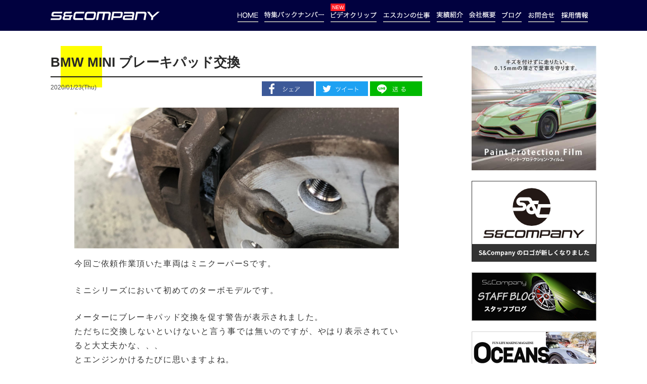

--- FILE ---
content_type: text/html; charset=UTF-8
request_url: https://www.s-company.jp/blog/5827.html
body_size: 36141
content:

<!DOCTYPE html>
<!--[if lt IE 7 ]> <html class="ie ie-lt10 ie-lt9 ie-lt8 ie-lt7 no-js" lang="ja"> <![endif]-->
<!--[if IE 8 ]>    <html class="ie ie8 ie-lt10 ie-lt9 no-js" lang="ja"> <![endif]-->
<!--[if IE 9 ]>    <html class="ie ie9 ie-lt10 no-js" lang="ja"> <![endif]-->
<!--[if gt IE 9]><!-->
<html class="no-js" lang="ja">

	<head>
		<meta charset="UTF-8">
		<meta name="format-detection" content="telephone=no">
		<title>BMW MINI ブレーキパッド交換 ｜ S&amp;Company｜エスアンドカンパニー</title>
		<meta name="description" content="今回ご依頼作業頂いた車両はミニクーパーSです。 ミニシリーズにおいて初めてのターボモデルです。メーターにブレーキパッド交換を促す警告が表示されました。ただちに交換しないといけないと言う事では無いのです…">

		<link href="https://www.s-company.jp/wp_2017/wp-content/themes/eskan_2017/assets/css/pc.css" rel="stylesheet" type="text/css" media="screen and (min-width: 980px),print">
		<link href="https://www.s-company.jp/wp_2017/wp-content/themes/eskan_2017/assets/css/pc.css" rel="stylesheet" type="text/css" media="screen and (min-width: 768px),print">
		<link href="https://www.s-company.jp/wp_2017/wp-content/themes/eskan_2017/assets/css/sp.css" rel="stylesheet" type="text/css" media="screen and (max-width: 767px)">

		<script src="https://code.jquery.com/jquery-3.2.1.min.js" type="text/javascript"></script>
		<script type="text/javascript" src="https://www.s-company.jp/wp_2017/wp-content/themes/eskan_2017/assets/js/jquery.min.js"></script>
		<script type="text/javascript" src="https://www.s-company.jp/wp_2017/wp-content/themes/eskan_2017/assets/js/scroll.js"></script>
		<!-- script type="text/javascript" src="https://www.s-company.jp/wp_2017/wp-content/themes/eskan_2017/assets/js/image-switch.js"></script -->
		<script type="text/javascript" src="https://www.s-company.jp/wp_2017/wp-content/themes/eskan_2017/assets/js/fixed.js"></script>
		<script type="text/javascript" src="https://www.s-company.jp/wp_2017/wp-content/themes/eskan_2017/assets/js/ofi.js"></script>

		<link rel="stylesheet" href="https://use.fontawesome.com/releases/v5.7.2/css/all.css" integrity="sha384-fnmOCqbTlWIlj8LyTjo7mOUStjsKC4pOpQbqyi7RrhN7udi9RwhKkMHpvLbHG9Sr" crossorigin="anonymous">

		<!-- Global site tag (gtag.js) - Google Analytics -->
		<!-- script async src="https://www.googletagmanager.com/gtag/js?id=UA-114585866-1"></script>
		<script>
		  window.dataLayer = window.dataLayer || [];
		  function gtag(){dataLayer.push(arguments);}
		  gtag('js', new Date());

		  gtag('config', 'UA-114585866-1');
		</script -->
		
		<!-- Google Tag Manager -->
		<script>(function(w,d,s,l,i){w[l]=w[l]||[];w[l].push({'gtm.start':
		new Date().getTime(),event:'gtm.js'});var f=d.getElementsByTagName(s)[0],
		j=d.createElement(s),dl=l!='dataLayer'?'&l='+l:'';j.async=true;j.src=
		'https://www.googletagmanager.com/gtm.js?id='+i+dl;f.parentNode.insertBefore(j,f);
		})(window,document,'script','dataLayer','GTM-NVSSL9J');</script>
		<!-- End Google Tag Manager -->

		<!-- プルダウンメニュー/PC -->
		<script>
		$(function(){
		    $('#menu li').hover(function(){
		        $("ul:not(:animated)", this).slideDown();
		    }, function(){
		        $("ul.child",this).slideUp();
		    });
		});
		</script>
		
		<!-- 執筆者一覧/SP -->
		<script type="text/javascript" src="https://www.s-company.jp/wp_2017/wp-content/themes/eskan_2017/assets/js/slick.js"></script>
		<script>
			$(function(){
				$('.sliderBox .foo').slick({
					autoplay: true,
					centerMode: true,
					variableWidth: true,
					responsive:[{
						breakpoint: 767,
						settings : {
							variableWidth: false,
							centerPadding: '32%'
						}
					}]
				});
			})
		</script>
		
		<!-- オンマウスで画像変更 -->
		<script type="text/javascript">
			$(function(){
				 $('a img').hover(function(){
					$(this).attr('src', $(this).attr('src').replace('_off', '_on'));
					  }, function(){
						 if (!$(this).hasClass('currentPage')) {
						 $(this).attr('src', $(this).attr('src').replace('_on', '_off'));
					}
			   });
			});
		</script>
		







		<link rel="shortcut icon" href="https://www.s-company.jp/wp_2017/wp-content/themes/eskan_2017/assets/favicon/favicon.ico" type="image/vnd.microsoft.icon">
		<link rel="icon" href="https://www.s-company.jp/wp_2017/wp-content/themes/eskan_2017/assets/favicon/favicon.ico" type="image/vnd.microsoft.icon">
		<link rel="apple-touch-icon" sizes="57x57" href="https://www.s-company.jp/wp_2017/wp-content/themes/eskan_2017/assets/favicon/apple-icon-57x57.png">
		<link rel="apple-touch-icon" sizes="60x60" href="https://www.s-company.jp/wp_2017/wp-content/themes/eskan_2017/assets/favicon/apple-icon-60x60.png">
		<link rel="apple-touch-icon" sizes="72x72" href="https://www.s-company.jp/wp_2017/wp-content/themes/eskan_2017/assets/favicon/apple-icon-72x72.png">
		<link rel="apple-touch-icon" sizes="76x76" href="https://www.s-company.jp/wp_2017/wp-content/themes/eskan_2017/assets/favicon/apple-icon-76x76.png">
		<link rel="apple-touch-icon" sizes="114x114" href="https://www.s-company.jp/wp_2017/wp-content/themes/eskan_2017/assets/favicon/apple-icon-114x114.png">
		<link rel="apple-touch-icon" sizes="120x120" href="https://www.s-company.jp/wp_2017/wp-content/themes/eskan_2017/assets/favicon/apple-icon-120x120.png">
		<link rel="apple-touch-icon" sizes="144x144" href="https://www.s-company.jp/wp_2017/wp-content/themes/eskan_2017/assets/favicon/apple-icon-144x144.png">
		<link rel="apple-touch-icon" sizes="152x152" href="https://www.s-company.jp/wp_2017/wp-content/themes/eskan_2017/assets/favicon/apple-icon-152x152.png">
		<link rel="apple-touch-icon" sizes="180x180" href="https://www.s-company.jp/wp_2017/wp-content/themes/eskan_2017/assets/favicon/apple-icon-180x180.png">
		<link rel="icon" type="image/png" sizes="192x192"  href="https://www.s-company.jp/wp_2017/wp-content/themes/eskan_2017/assets/favicon/android-icon-192x192.png">
		<link rel="icon" type="image/png" sizes="32x32" href="https://www.s-company.jp/wp_2017/wp-content/themes/eskan_2017/assets/favicon/favicon-32x32.png">
		<link rel="icon" type="image/png" sizes="96x96" href="https://www.s-company.jp/wp_2017/wp-content/themes/eskan_2017/assets/favicon/favicon-96x96.png">
		<link rel="icon" type="image/png" sizes="16x16" href="https://www.s-company.jp/wp_2017/wp-content/themes/eskan_2017/assets/favicon/favicon-16x16.png">
		<link rel="manifest" href="https://www.s-company.jp/wp_2017/wp-content/themes/eskan_2017/assets/favicon/manifest.json">
		<meta name="msapplication-TileColor" content="#ffffff">
		<meta name="msapplication-TileImage" content="https://www.s-company.jp/wp_2017/wp-content/themes/eskan_2017/assets/favicon/ms-icon-144x144.png">
		<meta name="theme-color" content="#ffffff">
		
		<meta property="og:type" content="website">
		<meta property="og:site_name" content="S&Company｜エスアンドカンパニー">
		<meta property="og:title" content="S&Company｜エスアンドカンパニー">
		<meta property="og:description" content="プロテクションフィルム・板金塗装 カーラッピング・カスタムのエスアンドカンパニーによる車好きのための情報発信サイト">
		<meta property="og:url" content="https://www.s-company.jp/">
		<meta property="og:locale" content="ja_JP" />
		<meta name="twitter:card" content="summary">

<meta name='robots' content='max-image-preview:large' />
<link rel='dns-prefetch' href='//s.w.org' />
<script id="wpp-js" src="https://www.s-company.jp/wp_2017/wp-content/plugins/wordpress-popular-posts/assets/js/wpp.min.js?ver=7.3.1" data-sampling="0" data-sampling-rate="100" data-api-url="https://www.s-company.jp/wp-json/wordpress-popular-posts" data-post-id="5827" data-token="17606f5f7f" data-lang="0" data-debug="0" type="text/javascript"></script>
		<script type="text/javascript">
			window._wpemojiSettings = {"baseUrl":"https:\/\/s.w.org\/images\/core\/emoji\/13.1.0\/72x72\/","ext":".png","svgUrl":"https:\/\/s.w.org\/images\/core\/emoji\/13.1.0\/svg\/","svgExt":".svg","source":{"concatemoji":"https:\/\/www.s-company.jp\/wp_2017\/wp-includes\/js\/wp-emoji-release.min.js?ver=5.8.12"}};
			!function(e,a,t){var n,r,o,i=a.createElement("canvas"),p=i.getContext&&i.getContext("2d");function s(e,t){var a=String.fromCharCode;p.clearRect(0,0,i.width,i.height),p.fillText(a.apply(this,e),0,0);e=i.toDataURL();return p.clearRect(0,0,i.width,i.height),p.fillText(a.apply(this,t),0,0),e===i.toDataURL()}function c(e){var t=a.createElement("script");t.src=e,t.defer=t.type="text/javascript",a.getElementsByTagName("head")[0].appendChild(t)}for(o=Array("flag","emoji"),t.supports={everything:!0,everythingExceptFlag:!0},r=0;r<o.length;r++)t.supports[o[r]]=function(e){if(!p||!p.fillText)return!1;switch(p.textBaseline="top",p.font="600 32px Arial",e){case"flag":return s([127987,65039,8205,9895,65039],[127987,65039,8203,9895,65039])?!1:!s([55356,56826,55356,56819],[55356,56826,8203,55356,56819])&&!s([55356,57332,56128,56423,56128,56418,56128,56421,56128,56430,56128,56423,56128,56447],[55356,57332,8203,56128,56423,8203,56128,56418,8203,56128,56421,8203,56128,56430,8203,56128,56423,8203,56128,56447]);case"emoji":return!s([10084,65039,8205,55357,56613],[10084,65039,8203,55357,56613])}return!1}(o[r]),t.supports.everything=t.supports.everything&&t.supports[o[r]],"flag"!==o[r]&&(t.supports.everythingExceptFlag=t.supports.everythingExceptFlag&&t.supports[o[r]]);t.supports.everythingExceptFlag=t.supports.everythingExceptFlag&&!t.supports.flag,t.DOMReady=!1,t.readyCallback=function(){t.DOMReady=!0},t.supports.everything||(n=function(){t.readyCallback()},a.addEventListener?(a.addEventListener("DOMContentLoaded",n,!1),e.addEventListener("load",n,!1)):(e.attachEvent("onload",n),a.attachEvent("onreadystatechange",function(){"complete"===a.readyState&&t.readyCallback()})),(n=t.source||{}).concatemoji?c(n.concatemoji):n.wpemoji&&n.twemoji&&(c(n.twemoji),c(n.wpemoji)))}(window,document,window._wpemojiSettings);
		</script>
		<style type="text/css">
img.wp-smiley,
img.emoji {
	display: inline !important;
	border: none !important;
	box-shadow: none !important;
	height: 1em !important;
	width: 1em !important;
	margin: 0 .07em !important;
	vertical-align: -0.1em !important;
	background: none !important;
	padding: 0 !important;
}
</style>
	<link rel='stylesheet' id='wp-block-library-css'  href='https://www.s-company.jp/wp_2017/wp-includes/css/dist/block-library/style.min.css?ver=5.8.12' type='text/css' media='all' />
<link rel='stylesheet' id='ppress-frontend-css'  href='https://www.s-company.jp/wp_2017/wp-content/plugins/wp-user-avatar/assets/css/frontend.min.css?ver=4.14.0' type='text/css' media='all' />
<link rel='stylesheet' id='ppress-flatpickr-css'  href='https://www.s-company.jp/wp_2017/wp-content/plugins/wp-user-avatar/assets/flatpickr/flatpickr.min.css?ver=4.14.0' type='text/css' media='all' />
<link rel='stylesheet' id='ppress-select2-css'  href='https://www.s-company.jp/wp_2017/wp-content/plugins/wp-user-avatar/assets/select2/select2.min.css?ver=5.8.12' type='text/css' media='all' />
<link rel='stylesheet' id='wordpress-popular-posts-css-css'  href='https://www.s-company.jp/wp_2017/wp-content/plugins/wordpress-popular-posts/assets/css/wpp.css?ver=7.3.1' type='text/css' media='all' />
<script type='text/javascript' src='https://www.s-company.jp/wp_2017/wp-includes/js/jquery/jquery.min.js?ver=3.6.0' id='jquery-core-js'></script>
<script type='text/javascript' src='https://www.s-company.jp/wp_2017/wp-includes/js/jquery/jquery-migrate.min.js?ver=3.3.2' id='jquery-migrate-js'></script>
<script type='text/javascript' src='https://www.s-company.jp/wp_2017/wp-content/plugins/wp-user-avatar/assets/flatpickr/flatpickr.min.js?ver=4.14.0' id='ppress-flatpickr-js'></script>
<script type='text/javascript' src='https://www.s-company.jp/wp_2017/wp-content/plugins/wp-user-avatar/assets/select2/select2.min.js?ver=4.14.0' id='ppress-select2-js'></script>
<link rel="https://api.w.org/" href="https://www.s-company.jp/wp-json/" /><link rel="alternate" type="application/json" href="https://www.s-company.jp/wp-json/wp/v2/posts/5827" /><link rel="canonical" href="https://www.s-company.jp/blog/5827.html" />
<link rel="alternate" type="application/json+oembed" href="https://www.s-company.jp/wp-json/oembed/1.0/embed?url=https%3A%2F%2Fwww.s-company.jp%2Fblog%2F5827.html" />
<link rel="alternate" type="text/xml+oembed" href="https://www.s-company.jp/wp-json/oembed/1.0/embed?url=https%3A%2F%2Fwww.s-company.jp%2Fblog%2F5827.html&#038;format=xml" />
            <style id="wpp-loading-animation-styles">@-webkit-keyframes bgslide{from{background-position-x:0}to{background-position-x:-200%}}@keyframes bgslide{from{background-position-x:0}to{background-position-x:-200%}}.wpp-widget-block-placeholder,.wpp-shortcode-placeholder{margin:0 auto;width:60px;height:3px;background:#dd3737;background:linear-gradient(90deg,#dd3737 0%,#571313 10%,#dd3737 100%);background-size:200% auto;border-radius:3px;-webkit-animation:bgslide 1s infinite linear;animation:bgslide 1s infinite linear}</style>
            
	</head>

	<body id="post">


	<!-- Google Tag Manager (noscript) -->
	<noscript><iframe src="https://www.googletagmanager.com/ns.html?id=GTM-NVSSL9J"
	height="0" width="0" style="display:none;visibility:hidden"></iframe></noscript>
	<!-- End Google Tag Manager (noscript) -->

	<div id="fb-root"></div>
	<script async defer crossorigin="anonymous" src="https://connect.facebook.net/ja_JP/sdk.js#xfbml=1&version=v20.0&appId=1382970341995111" nonce="8MUz31c1"></script>


	<nav id="gNavi">
		<div class="container">
			<p class="logo"><a href="https://www.s-company.jp/"><img src="https://www.s-company.jp/wp_2017/wp-content/themes/eskan_2017/assets/images/logo_SC_off.svg" alt="S&Company"></a></p>
			<div class="wrap">
			<ul id="menu">
				<li><a href="https://www.s-company.jp/"><img src="https://www.s-company.jp/wp_2017/wp-content/themes/eskan_2017/assets/images/gNavi_home.png" alt="ホーム"></a></li>
				<li><a href="https://www.s-company.jp/feature"><img src="https://www.s-company.jp/wp_2017/wp-content/themes/eskan_2017/assets/images/gNavi_backnumber.png" alt="特集バックナンバー"></a></li>
				<li><span>NEW</span><a href="https://www.s-company.jp/videoclip"><img src="https://www.s-company.jp/wp_2017/wp-content/themes/eskan_2017/assets/images/gNavi_movie.png" alt="ビデオクリップ"></a></li>
				<li class="menu"><img src="https://www.s-company.jp/wp_2017/wp-content/themes/eskan_2017/assets/images/gNavi_work.png" alt="エスカンの仕事">
					<ul class="child">
						<li><a href="https://www.s-company.jp/work_wrapping">カーラッピング・プロテクション</a></li>
						<li><a href="https://www.s-company.jp/work_coating">塗装・コーティング</a></li>
						<li><a href="https://www.s-company.jp/work_sheet-metal">鈑金</a></li>
						<li><a href="https://www.s-company.jp/work_maintenance">整備</a></li>
						<li><a href="https://www.s-company.jp/work_restore">レストア</a></li>
					</ul>
				</li>
				</li>
				<li><a href="/blog/case-study"><img src="https://www.s-company.jp/wp_2017/wp-content/themes/eskan_2017/assets/images/gNavi_case.png" alt="実績紹介"></a></li>
				<li><a href="https://www.s-company.jp/company"><img src="https://www.s-company.jp/wp_2017/wp-content/themes/eskan_2017/assets/images/gNavi_outline.png" alt="会社概要"></a></li>
				<li><a href="/blog"><img src="https://www.s-company.jp/wp_2017/wp-content/themes/eskan_2017/assets/images/gNavi_blog.png" alt="ブログ"></a></li>
				<li><a href="https://www.s-company.jp/contact"><img src="https://www.s-company.jp/wp_2017/wp-content/themes/eskan_2017/assets/images/gNavi_contact.png" alt="お問い合わせ"></a></li>
				<li><a href="https://www.s-company.jp/recruit"><img src="https://www.s-company.jp/wp_2017/wp-content/themes/eskan_2017/assets/images/gNavi_recruit.png" alt="採用情報"></a></li>
			</ul>
			</div>
		</div>
	</nav>
	
	<section id="spHeader">
		<div class="container">
			<div class="logo">
				<a href="https://www.s-company.jp/"><img src="https://www.s-company.jp/wp_2017/wp-content/themes/eskan_2017/assets/images/logo_SC.svg" alt="S&Company"></a>
			</div>
			<div class="contact">
				<a href="https://www.s-company.jp/contact"><img src="https://www.s-company.jp/wp_2017/wp-content/themes/eskan_2017/assets/images/sp_menu_contact.svg" alt="愛車のことでお困り？今すぐご相談ください！"></a>
			</div>
			<div class="menu">
				<span class="button menu-button-right"><img src="https://www.s-company.jp/wp_2017/wp-content/themes/eskan_2017/assets/images/sp_menu_yel.svg" alt="menu"></span>
			</div>
		</div>
	</section>
	
	<main>



	<section id="contents">
		<div class="container">
			<div class="mainContents">
				<div class="wrap"><!-- single.php -->


					<div class="ttlwrap">
						<h2>BMW MINI ブレーキパッド交換</h2>						<div class="note">
							<!-- p class="category">post / <a href="https://www.s-company.jp/category/blog" rel="category tag">ブログ</a>, <a href="https://www.s-company.jp/category/case-study" rel="category tag">実績</a></p -->
													<p class="data"><time datetime="2020/01/23(Thu)">2020/01/23(Thu)</time></p>
							
							<ul>
								<li>
									<a class="fb btn" href="http://www.facebook.com/share.php?u=http://www.s-company.jp/" onclick="window.open(this.href, 'FBwindow', 'width=650, height=450, menubar=no, toolbar=no, scrollbars=yes'); return false;"><img src="https://www.s-company.jp/wp_2017/wp-content/themes/eskan_2017/assets/images/common/btn_fb.svg" alt="Facebook"></a>
								</li>
								<li>
									<a class="twitter btn" href="http://twitter.com/share?url=https://www.s-company.jp/blog/5827.html&text=BMW MINI ブレーキパッド交換&via=エスアンドカンパニー&related=[]" target="_blank"><img src="https://www.s-company.jp/wp_2017/wp-content/themes/eskan_2017/assets/images/common/btn_twt.svg" alt="Tweeter"></a>
								</li>
								<li>
									<a class="line btn" href="http://line.me/R/msg/text/?BMW MINI ブレーキパッド交換https://www.s-company.jp/blog/5827.html" target="_blank"><img src="https://www.s-company.jp/wp_2017/wp-content/themes/eskan_2017/assets/images/common/btn_line.svg" alt="LINE"></a>
								</li>
							</ul>
						</div>
					</div>
					
					<article>
						<figure><img src="https://www.s-company.jp/wp_2017/wp-content/uploads/2020/01/S__13656071.jpg" class="objectfit wp-post-image" alt="" loading="lazy" /></figure>
						<p>今回ご依頼作業頂いた車両はミニクーパーSです。 </p>
<p>ミニシリーズにおいて初めてのターボモデルです。</p>
<p>メーターにブレーキパッド交換を促す警告が表示されました。<br />
ただちに交換しないといけないと言う事では無いのですが、やはり表示されていると大丈夫かな、、、<br />
とエンジンかけるたびに思いますよね。<br />
<img loading="lazy" width="1478" height="1108" src="https://www.s-company.jp/wp_2017/wp-content/uploads/2020/01/S__13656067.jpg" alt="" class="alignnone size-full wp-image-5829" /><br />
ご安心下さい。まだ残量には余力があるので表示から近日中に交換手配をして頂ければ問題ございません。</p>
<p>普段あまり見る機会が無い作業と各部品の紹介です。</p>
<p>まずは新しいブレーキパッドとの比較ですが半分以下にまで減っていましたね。<br />
<img loading="lazy" width="1478" height="1108" src="https://www.s-company.jp/wp_2017/wp-content/uploads/2020/01/S__13656071.jpg" alt="" class="alignnone size-full wp-image-5833" /><br />
<img loading="lazy" width="1478" height="1108" src="https://www.s-company.jp/wp_2017/wp-content/uploads/2020/01/S__13656070.jpg" alt="" class="alignnone size-full wp-image-5834" /><br />
ブレーキパッドセンサーも擦り減ってます。もちろんこちらも新品に交換します。<br />
<img loading="lazy" width="1108" height="1478" src="https://www.s-company.jp/wp_2017/wp-content/uploads/2020/01/S__13656069.jpg" alt="" class="alignnone size-full wp-image-5835" /><br />
<img loading="lazy" width="1478" height="1108" src="https://www.s-company.jp/wp_2017/wp-content/uploads/2020/01/S__13656072.jpg" alt="" class="alignnone size-full wp-image-5832" /><br />
これで完了ではありません。<br />
この車両は交換しただけではメーターの表示は消えないので車両診断機によるリセットが必要になります。<br />
近年の車輌は全てにおいては今回のようなブレーキパッド交換でも診断機が必要となります。</p>
<p>もちろん弊社にも診断機はございますので接続してコマンドを選択し交換後の実行を選択してリセット完了です。<br />
これで全ての作業が終了いたしました。<br />
<img loading="lazy" width="1478" height="1108" src="https://www.s-company.jp/wp_2017/wp-content/uploads/2020/01/S__13656073.jpg" alt="" class="alignnone size-full wp-image-5831" /><br />
<img loading="lazy" width="1478" height="1108" src="https://www.s-company.jp/wp_2017/wp-content/uploads/2020/01/S__13656074.jpg" alt="" class="alignnone size-full wp-image-5830" /></p>
<p>ブレーキ点検も日々の大切な項目です。<br />
走ることよりも止まることのほうが大事な乗り物ですから点検だけでもお気軽にご相談ください。</p>
<p>この度はご依頼ありがとうございました。</p>
<p>株式会社S&#038;COMPANY<br />
大阪府守口市南寺方東通3-15-17<br />
TEL 06-6992-0003<br />
埼玉:S&#038;COMPANY EAST<br />
埼玉県三郷市大広戸996-1<br />
TEL 048-950-0003</p>
					</article>
					
					<div class="sp_sns">
						<ul>
							<li>
								<a class="fb btn" href="http://www.facebook.com/share.php?u=http://www.s-company.jp/" onclick="window.open(this.href, 'FBwindow', 'width=650, height=450, menubar=no, toolbar=no, scrollbars=yes'); return false;"><img src="https://www.s-company.jp/wp_2017/wp-content/themes/eskan_2017/assets/images/common/btn_fb.svg" alt="Facebook"></a>
							</li>
							<li>
								<a class="twitter btn" href="http://twitter.com/share?url=https://www.s-company.jp/blog/5827.html&text=BMW MINI ブレーキパッド交換&via=エスアンドカンパニー&related=[]" target="_blank"><img src="https://www.s-company.jp/wp_2017/wp-content/themes/eskan_2017/assets/images/common/btn_twt.svg" alt="Tweeter"></a>
								<a href="#"></a>
							</li>
							<li>
								<a class="line btn" href="http://line.me/R/msg/text/?BMW MINI ブレーキパッド交換https://www.s-company.jp/blog/5827.html" target="_blank"><img src="https://www.s-company.jp/wp_2017/wp-content/themes/eskan_2017/assets/images/common/btn_line.svg" alt="LINE"></a>
							</li>
						</ul>
					</div>

		

					<p class="back"><a href="/blog"><img src="https://www.s-company.jp/wp_2017/wp-content/themes/eskan_2017/assets/images/btn_back_article.svg" alt="記事一覧へ戻る"></a></p>
					<!-- p class="back"><a href="https://www.s-company.jp/blog/5827.html"><img src="https://www.s-company.jp/wp_2017/wp-content/themes/eskan_2017/assets/images/btn_back_article.svg" alt="記事一覧へ戻る"></a></p -->

				</div>
			</div>

			<div class="sidebar">
				<div class="banner">
									<p><a href="https://www.s-company.jp/work_wrapping"><img src="https://www.s-company.jp/wp_2017/wp-content/themes/eskan_2017/assets/images/sidebar/bnr_ppf_pc.jpg" alt="ボディを守る透明フィルム PPF"></a></p>
									<p><a href="https://www.s-company.jp/new-logo"><img src="https://www.s-company.jp/wp_2017/wp-content/themes/eskan_2017/assets/images/sidebar/bnr_new-logo_pc.svg" alt="NEW LOGO"></a></p>
					<p><a href="/blog"><img src="https://www.s-company.jp/wp_2017/wp-content/themes/eskan_2017/assets/images/sidebar/bnr_blog_pc.jpg" alt="スタッフブログ"></a></p>
					<p><a href="https://oceans.tokyo.jp/series/list/chinkisya-zukan" target="_blank"><img src="https://www.s-company.jp/wp_2017/wp-content/themes/eskan_2017/assets/images/sidebar/bnr_oceans_pc.jpg" alt="OCEANS【連載】珍稀車図鑑"></a></p>
					<p><a href="https://www.gqjapan.jp/tag/mercedes-benz-g-class-34" target="_blank"><img src="https://www.s-company.jp/wp_2017/wp-content/themes/eskan_2017/assets/images/sidebar/bnr_gq-02_pc.jpg" alt="GQ"></a></p>
				</div>
				<div class="sns">
					<div class="ttl">
						<img src="https://www.s-company.jp/wp_2017/wp-content/themes/eskan_2017/assets/images/sidebar/sns_ttl_pc.svg" alt="Follw Us!">
					</div>
					<div class="wrap">
						<p class="strong">エスカンをフォローしよう！</p>
						<div class="icon">
							<p><a href="https://www.facebook.com/profile.php?id=61561232056400" target="_blank"><img src="https://www.s-company.jp/wp_2017/wp-content/themes/eskan_2017/assets/images/sidebar/sns_fb_pc.svg" alt="Facebook"></a></p>
							<p><a href="https://line.me/R/ti/p/VGGqpaF285" target="_blank"><img src="https://www.s-company.jp/wp_2017/wp-content/themes/eskan_2017/assets/images/sidebar/sns_line_pc.svg" alt="LINE"></a></p>
							<p><a href="https://www.instagram.com/s_company2000/" target="_blank"><img src="https://www.s-company.jp/wp_2017/wp-content/themes/eskan_2017/assets/images/sidebar/sns_ig_pc.svg" alt="Instagram"></a></p>
						</div>
						<p>クルマ好きの為の耳より情報や画像を<br />好き勝手に配信中！今すぐチェック！</p>
					</div>
				</div>
									<div id="execphp-3" class="sidebar_nav">
			<div class="execphpwidget"><div class="writer">
<h2><img src="https://www.s-company.jp/wp_2017/wp-content/themes/eskan_2017/assets/images/sidebar/writer_ttl.svg" alt="記事執筆者の紹介"></h2>
<div class="wrap">
<div class="pic">
			<a href="https://www.s-company.jp/?author=6"><img data-del="avatar" src='https://www.s-company.jp/wp_2017/wp-content/uploads/2017/12/Takada.png' class='avatar pp-user-avatar avatar-300 photo ' height='300' width='300'/></a>
		</div>
<div class="tex">
<p class="name">高田 興平</p>
<p class="att">(Takapro Inc.代表)</p>
<p><a href="https://www.s-company.jp/?author=6">記事一覧 ＞＞</a></p>
</p></div>
</p></div>
<div class="wrap">
<div class="pic">
			<a href="https://www.s-company.jp/?author=8"><img data-del="avatar" src='https://www.s-company.jp/wp_2017/wp-content/uploads/2018/01/shikata-1.png' class='avatar pp-user-avatar avatar-300 photo ' height='300' width='300'/></a>
		</div>
<div class="tex">
<p class="name">鹿田 能規</p>
<p class="att">(S&Company代表)</p>
<p><a href="https://www.s-company.jp/?author=8">記事一覧 ＞＞</a></p>
</p></div>
</p></div>
<div class="wrap">
<div class="pic">
			<a href="https://www.s-company.jp/?author=11"><img data-del="avatar" src='https://www.s-company.jp/wp_2017/wp-content/uploads/2018/02/hori.png' class='avatar pp-user-avatar avatar-300 photo ' height='300' width='300'/></a>
		</div>
<div class="tex">
<p class="name">堀 このみ</p>
<p class="att">(S&Companyスタッフ)</p>
<p><a href="https://www.s-company.jp/?author=11">記事一覧 ＞＞</a></p>
</p></div>
</p></div>
</div>
</div>
		</div>
				
				<div class="banner">
					<p><a href="https://www.s-company.jp/assessment"><img src="https://www.s-company.jp/wp_2017/wp-content/themes/eskan_2017/assets/images/sidebar/bnr_ast_pc.jpg" alt="買取査定"></a></p>
					<!-- p><a href="#"><img src="https://www.s-company.jp/wp_2017/wp-content/themes/eskan_2017/assets/images/sidebar/bnr_overfinch_pc.jpg" alt="overfinch evoque"></a></p -->
					<!-- p><a href="#"><img src="https://www.s-company.jp/wp_2017/wp-content/themes/eskan_2017/assets/images/sidebar/bnr_onlineShop_pc.jpg" alt="オンラインショップ"></a></p -->
				</div>

			</div>
		</div>
		</div>
	</section>


		<section id="shopInfo">
			<div class="container">
				<p class="tex"><img src="https://www.s-company.jp/wp_2017/wp-content/themes/eskan_2017/assets/images/info_tex_pc.svg" class="js-image-switch" alt="カーラッピング修理鈑金塗装等お車のことはお気軽にご相談ください！"></p>
				<div class="wrap">
					<div class="osaka">
						<img src="https://www.s-company.jp/wp_2017/wp-content/themes/eskan_2017/assets/images/info_osaka.svg" alt="大阪本店">
					</div>
					<div class="saitama">
						<img src="https://www.s-company.jp/wp_2017/wp-content/themes/eskan_2017/assets/images/info_saitama.svg" alt="埼玉三郷店">
					</div>
				</div>
				<div class="spBnr">
					<p><a href="https://www.s-company.jp/work_wrapping"><img src="https://www.s-company.jp/wp_2017/wp-content/themes/eskan_2017/assets/images/shopInfo_spBnr_ppf.jpg" alt="PPF"></a></p>
					<p><a href="https://www.s-company.jp/assessment"><img src="https://www.s-company.jp/wp_2017/wp-content/themes/eskan_2017/assets/images/shopInfo_spBnr_ast.jpg" alt="買い取り査定"></a></p>
					<p><a href="/blog"><img src="https://www.s-company.jp/wp_2017/wp-content/themes/eskan_2017/assets/images/shopInfo_spBnr_blog.jpg" alt="スタッフブログ"></a></p>
					<p><a href="https://www.s-company.jp/new-logo"><img src="https://www.s-company.jp/wp_2017/wp-content/themes/eskan_2017/assets/images/sidebar/bnr_new-logo_sp.svg" alt="NEW LOGO"></a></p>
				</div>
			</div>
		</section>

		<footer>
			<div class="container">
				<table class="menu">
					<thead>
						<tr>
							<th class="logo" colspan="2"><img src="https://www.s-company.jp/wp_2017/wp-content/themes/eskan_2017/assets/images/logo_SC.svg" alt="S&Company"></th>
							<th class="menu">ホーム</th>
							<th class="menu">サービス内容</th>
							<th class="menu">運営本情報</th>
						</tr>
					</thead>
					<tbody>
						<tr>
							<td>
								<p class="pc"><img src="https://www.s-company.jp/wp_2017/wp-content/themes/eskan_2017/assets/images/footer_img_shop_pc.jpg" alt="株式会社エスアンドカンパニー"></p>
								<p class="name">株式会社エスアンドカンパニー</p>
								<p>〒570-0043<br />大阪府守口市南寺方東通3-15-17</p>
								<p>TEL： 06-6992-0003</p>
								<p>FAX： 06-6992-0005</p>
							</td>
							<td>
								<p class="pc"><img src="https://www.s-company.jp/wp_2017/wp-content/themes/eskan_2017/assets/images/footer_img_shop_saitama_pc.jpg" alt="株式会社エスアンドカンパニー埼玉店"></p>
								<p class="name">株式会社エスアンドカンパニー 埼玉店</p>
								<p>〒341-0022<br />埼玉県三郷市大広戸996-1</p>
								<p>TEL： 048-950-0003</p>
								<p>FAX： 048-950-0005</p>
							</td>
							<td>
								<ul>
									<li><a href="https://www.s-company.jp/">HOME</a></li>
									<li><a href="https://www.s-company.jp/feature">特集バックナンバー</a></li>
									<li><a href="https://www.s-company.jp/videoclip">ビデオクリップ</a></li>
									<li><a href="/blog/case-study">実績紹介</a></li>
									<li><a href="/blog">ブログ</a></li>
								</ul>
							</td>
							<td>
								<ul>
									<li><a href="https://www.s-company.jp/work_wrapping">カーラッピング・プロテクション</a></li>
									<li><a href="https://www.s-company.jp/work_coating">塗装・コーティング</a></li>
									<li><a href="https://www.s-company.jp/work_sheet-metal">板金</a></li>
									<li><a href="https://www.s-company.jp/work_maintenance">整備</a></li>
									<li><a href="https://www.s-company.jp/work_restore">レストア</a></li>
									<li><a href="https://www.s-company.jp/assessment">買取査定</a></li>
								</ul>
							</td>
							<td>
								<ul>
									<li><a href="https://www.s-company.jp/company">会社概要/アクセス</a></li>
									<li><a href="https://www.s-company.jp/contact">お問合せ</a></li>
									<li><a href="https://www.s-company.jp/recruit">採用情報</a></li>
									<li><a href="https://www.s-company.jp/policy">プライバシーポリシー</a></li>
								</ul>
							</td>
						</tr>
					</tbody>
				</table>
				<div class="spSns">
					<p><a href="https://www.facebook.com/profile.php?id=61561232056400" target="_blank"><img src="https://www.s-company.jp/wp_2017/wp-content/themes/eskan_2017/assets/images/sns_icon_fb.svg" alt="Facebook"></a></p>
					<p><a href="https://line.me/R/ti/p/VGGqpaF285" target="_blank"><img src="https://www.s-company.jp/wp_2017/wp-content/themes/eskan_2017/assets/images/sns_icon_line.svg" alt="LINE"></a></p>
					<p><a href="https://www.instagram.com/s_company2000/" target="_blank"><img src="https://www.s-company.jp/wp_2017/wp-content/themes/eskan_2017/assets/images/sns_icon_ig.svg" alt="Instagram"></a></p>
				</div>
		<section id="copyright">
			<div class="container">
				<p>Copyright &copy; S&COMPANY Ltd All Rights Reserved.</p>
				<p class="totop"><a href="#"><img src="https://www.s-company.jp/wp_2017/wp-content/themes/eskan_2017/assets/images/totop_pc.svg" class="js-image-switch" alt="トップへ"></a></p>
			</div>
		</section>
		
		</main>
		
		<div id="footer-btn">
			<ul>
				<li><a href="tel:0669920003"><img src="https://www.s-company.jp/wp_2017/wp-content/themes/eskan_2017/assets/images/footer-btn_tel.svg" alt="電話で相談"></a></li>
				<li><a href="https://www.s-company.jp/contact"><img src="https://www.s-company.jp/wp_2017/wp-content/themes/eskan_2017/assets/images/footer-btn_mail.svg" alt="メールで相談"></a></li>
				<li><a href="/blog"><img src="https://www.s-company.jp/wp_2017/wp-content/themes/eskan_2017/assets/images/footer-btn_blog.svg" alt="ブログ"></a></li>
			</ul>
		</div>
		
		<div class="slidemenu slidemenu-right">
			<div class="slidemenu-header">
				<div>メニュー</div>
			</div>
			<div class="slidemenu-body">
				<ul class="slidemenu-content accordion">
					<li><a href="https://www.s-company.jp/">ホーム</a></li>
					<li><a href="https://www.s-company.jp/feature">特集バックナンバー</a></li>
					<li><a href="https://www.s-company.jp/videoclip">ビデオクリップ</a></li>
					<li>エスカンの仕事
						<ul>
							<li><a href="https://www.s-company.jp/work_wrapping">カーラッピング・プロテクション</a></li>
							<li><a href="https://www.s-company.jp/work_coating">塗装・コーティング</a></li>
							<li><a href="https://www.s-company.jp/work_sheet-metal">板金</a></li>
							<li><a href="https://www.s-company.jp/work_maintenance">整備</a></li>
							<li><a href="https://www.s-company.jp/work_restore">レストア</a></li>
						</ul>
					</li>
					<li><a href="/blog/case-study">実績紹介</a></li>
					<li><a href="/blog">ブログ</a></li>
					<li><a href="https://www.s-company.jp/company">会社概要</a></li>
					<li><a href="https://www.s-company.jp/contact">お問い合わせ</a></li>
					<li><a href="https://www.s-company.jp/recruit">採用情報</a></li>
					<li><a href="https://www.s-company.jp/assessment">買取査定</a></li>
				</ul>
			</div>
		</div>
		<script src="https://www.s-company.jp/wp_2017/wp-content/themes/eskan_2017/assets/js/sp-slidemenu.js" type="text/javascript"></script>
		<script>
			var menu = SpSlidemenu('main', '.slidemenu-right', '.menu-button-right', {direction: 'right'});
		</script>

	<script>
	  objectFitImages('img.objectfit');
	</script>
	
<script type='text/javascript' id='ppress-frontend-script-js-extra'>
/* <![CDATA[ */
var pp_ajax_form = {"ajaxurl":"https:\/\/www.s-company.jp\/wp_2017\/wp-admin\/admin-ajax.php","confirm_delete":"Are you sure?","deleting_text":"Deleting...","deleting_error":"An error occurred. Please try again.","nonce":"887b2fcb92","disable_ajax_form":"false","is_checkout":"0","is_checkout_tax_enabled":"0"};
/* ]]> */
</script>
<script type='text/javascript' src='https://www.s-company.jp/wp_2017/wp-content/plugins/wp-user-avatar/assets/js/frontend.min.js?ver=4.14.0' id='ppress-frontend-script-js'></script>
<script type='text/javascript' src='https://www.s-company.jp/wp_2017/wp-includes/js/wp-embed.min.js?ver=5.8.12' id='wp-embed-js'></script>

	</body>
</html>


--- FILE ---
content_type: text/css
request_url: https://www.s-company.jp/wp_2017/wp-content/themes/eskan_2017/assets/css/general.css
body_size: 866
content:
@charset "UTF-8";



html {
	overflow-y: scroll;
	font-family: Roboto, Arial, "ヒラギノ角ゴ Pro", "Hiragino Kaku Gothic Pro", Osaka, メイリオ, Meiryo, "ＭＳ Ｐゴシック", "MS PGothic", sans-serif;
}

body {
	color: #282828;
	line-height: 1.5;
	font-family: Roboto, Arial, "ヒラギノ角ゴ Pro", "Hiragino Kaku Gothic Pro", Osaka, メイリオ, Meiryo, "ＭＳ Ｐゴシック", "MS PGothic", sans-serif;
	background: #ffffff;
}

img { -ms-interpolation-mode: bicubic; }

a:link,
a:visited {
	color: #000000;
	text-decoration: none;
	zoom: 1;
}

a:hover,
a:active {
	color: #0071b0;
	text-decoration: underline;
}

a:hover img {
	opacity: 0.7;
	filter: alpha(opacity=70);
	-ms-filter: "alpha( opacity=70 )";
}


section img {
	width: 100% !important;
	height: auto;
}

img[src$=".svg"] {
    width: 100%;
}

.objectfit {
	object-fit: cover;
	object-position: bottom;
	font-family: 'object-fit: cover; object-position: bottom;'
}

--- FILE ---
content_type: image/svg+xml
request_url: https://www.s-company.jp/wp_2017/wp-content/themes/eskan_2017/assets/images/footer-btn_tel.svg
body_size: 3107
content:
<?xml version="1.0" encoding="UTF-8"?>
<svg id="_レイヤー_1" data-name="レイヤー 1" xmlns="http://www.w3.org/2000/svg" width="255" height="110" version="1.1" viewBox="0 0 255 110">
  <defs>
    <style>
      .cls-1 {
        fill: #000;
      }

      .cls-1, .cls-2 {
        stroke-width: 0px;
      }

      .cls-2 {
        fill: #333;
      }
    </style>
  </defs>
  <path class="cls-2" d="M149,54.9c-1.9-1.8-8.1-5.6-9.6-6.1-1.6-.5-3.6.9-4.3,2.7-.7,1.9-1.7,1.6-1.7,1.6,0,0-3.7-1.7-10.1-9.3-6.4-7.6-7.4-11.5-7.4-11.5,0,0,0-1,1.8-1.4,1.9-.4,3.6-2.2,3.4-3.8-.2-1.6-2.9-8.3-4.3-10.5-1.5-2.2-4.8-1.4-5.5-1-.8.4-8.6,4.5-7.1,13.4,1.5,8.9,5.7,16.3,10.5,22,4.8,5.7,11.4,11.1,19.9,14.1,8.5,3,13.9-4.1,14.4-4.7.6-.7,1.9-3.8,0-5.6Z"/>
  <g>
    <path class="cls-1" d="M86.7,79.7h-6.3v2.8h-1.3v-3.9h7.6v-1.2h-6.5v-1.2h14.5v1.2h-6.6v1.2h7.8v3.9h-1.4v-2.8h-6.4v4.6h-1.4v-4.6ZM94,92.3c1.1,0,1.3-.4,1.4-2.4.3.2.9.4,1.3.5-.2,2.4-.7,3-2.6,3h-4.6c-2.2,0-2.9-.4-2.9-2v-.6h-4.4v1h-1.4v-6.9h13.5v5.9h-6.2v.6c0,.7.2.8,1.5.8h4.4ZM81.1,82.8h4.6v.9h-4.6v-.9ZM85.7,81.7h-4.2v-.9h4.2v.9ZM82.2,86v1.4h4.4v-1.4h-4.4ZM86.7,89.7v-1.4h-4.4v1.4h4.4ZM92.8,86h-4.8v1.4h4.8v-1.4ZM92.8,89.7v-1.4h-4.8v1.4h4.8ZM93.5,80.8v.9h-4.3v-.9h4.3ZM89.2,82.8h4.8v.9h-4.8v-.9Z"/>
    <path class="cls-1" d="M98.3,78.7h7.4v1.2h-7.4v-1.2ZM105.1,92.7h-4.6v.9h-1.3v-6.7h5.9v5.8ZM105.1,82.7h-5.8v-1.2h5.8v1.2ZM99.3,84.2h5.8v1.2h-5.8v-1.2ZM105,77.3h-5.6v-1.2h5.6v1.2ZM100.5,88.1v3.3h3.3v-3.3h-3.3ZM112,82.6v3.3h3.8v7.6h-1.5v-.9h-5.9v1h-1.4v-7.7h3.5v-3.3h-4.7v-1.4h4.7v-3.2c-1.3.2-2.6.3-3.8.4,0-.4-.3-.9-.4-1.2,3-.3,6.6-.8,8.6-1.4l1.1,1.2c-1.1.3-2.5.6-4,.9v3.4h4.7v1.4h-4.7ZM114.3,87.3h-5.9v4h5.9v-4Z"/>
    <path class="cls-1" d="M120.9,78.8c1.3-.1,5-.5,8.7-.8,2.2-.2,4-.3,5.3-.3v1.6c-1.1,0-2.9,0-3.9.3-2.8.9-4.5,3.9-4.5,6.3,0,3.9,3.6,5.1,6.8,5.2l-.6,1.7c-3.7-.2-7.8-2.1-7.8-6.5s1.9-5.6,3.7-6.7c-1.7.2-7.1.7-9.3,1.2l-.2-1.8c.8,0,1.4,0,1.8,0ZM133.8,84.5l-1,.5c-.5-1-1-2-1.6-2.8l1-.4c.5.7,1.2,1.9,1.6,2.8ZM136.1,83.6l-1,.5c-.5-1-1.1-1.9-1.7-2.8l1-.5c.5.7,1.3,1.9,1.7,2.8Z"/>
    <path class="cls-1" d="M143.3,82.8c.7.7,2.5,2.8,2.9,3.4l-.9,1.2c-.4-.7-1.3-1.9-2-2.9v9.1h-1.4v-9.6c-.8,2.3-1.8,4.5-2.9,5.9-.2-.4-.5-1-.8-1.4,1.4-1.7,2.8-4.8,3.5-7.5h-3.1v-1.4h3.2v-4.3h1.4v4.3h2.8v1.4h-2.8v1.8ZM155.9,76.5v16.9h-1.5v-1.1h-6.1v1.2h-1.4v-16.9h8.9ZM148.4,77.9v3.3h6.1v-3.3h-6.1ZM148.4,86.1h6.1v-3.4h-6.1v3.4ZM154.5,90.9v-3.5h-6.1v3.5h6.1Z"/>
    <path class="cls-1" d="M165.7,79.9h-7.4v-1.2h7.4v1.2ZM165.1,92.5h-4.5v.9h-1.3v-6.7h5.8v5.8ZM165.1,82.6h-5.8v-1.2h5.8v1.2ZM159.3,84h5.8v1.2h-5.8v-1.2ZM165,77.3h-5.7v-1.2h5.7v1.2ZM160.5,87.9v3.4h3.3v-3.4h-3.3ZM172,86.5c0,1.1.7,4.4,4.8,5.9-.3.3-.7.9-.9,1.3-3-1.2-4.4-3.8-4.7-5-.3,1.2-1.7,3.7-5.2,5-.2-.3-.6-.9-.9-1.2,4.6-1.6,5.3-4.8,5.3-6v-2.9h1.5v2.9ZM165.6,88.7c1-.7,1.6-2.1,1.9-3.5l1.3.3c-.3,1.5-.9,3-2,3.9l-1.2-.7ZM175.6,84.2c-1-.9-2.9-2.2-4.6-3.3-.8,1.6-2.1,2.7-4.4,3.5-.2-.4-.5-.9-.8-1.2,4.1-1.3,4.7-3.6,4.9-7.9h1.4c0,1.7-.2,3.1-.6,4.3,1.8,1.1,3.9,2.5,5.1,3.4l-1,1.1ZM168.9,77c-.2,1.3-.7,2.8-1.7,3.6l-1.1-.6c.8-.7,1.4-2,1.6-3.3l1.2.2ZM176.2,77.1c-.6,1.1-1.4,2.4-2,3.2l-1.1-.5c.6-.9,1.3-2.2,1.7-3.2l1.4.5ZM173.1,88.6c.6-.9,1.4-2.4,1.9-3.5l1.4.5c-.7,1.2-1.5,2.6-2.2,3.5l-1.1-.5Z"/>
  </g>
</svg>

--- FILE ---
content_type: image/svg+xml
request_url: https://www.s-company.jp/wp_2017/wp-content/themes/eskan_2017/assets/images/sidebar/sns_ig_pc.svg
body_size: 2849
content:
<?xml version="1.0" encoding="utf-8"?>
<!-- Generator: Adobe Illustrator 22.0.1, SVG Export Plug-In . SVG Version: 6.00 Build 0)  -->
<svg version="1.1" id="レイヤー_1" xmlns="http://www.w3.org/2000/svg" xmlns:xlink="http://www.w3.org/1999/xlink" x="0px"
	 y="0px" viewBox="0 0 50 50" style="enable-background:new 0 0 50 50;" xml:space="preserve">
<style type="text/css">
	.st0{fill:url(#SVGID_1_);}
	.st1{fill:url(#SVGID_2_);}
	.st2{fill:url(#SVGID_3_);}
</style>
<g>
	
		<linearGradient id="SVGID_1_" gradientUnits="userSpaceOnUse" x1="21.8351" y1="23.8351" x2="28.1805" y2="30.1804" gradientTransform="matrix(1 0 0 -1 0 52)">
		<stop  offset="0" style="stop-color:#E7831E"/>
		<stop  offset="0.2687" style="stop-color:#F31E59"/>
		<stop  offset="1" style="stop-color:#662D81"/>
	</linearGradient>
	<circle class="st0" cx="25" cy="25" r="4.5"/>
	
		<linearGradient id="SVGID_2_" gradientUnits="userSpaceOnUse" x1="15.5467" y1="17.4968" x2="34.519" y2="36.469" gradientTransform="matrix(1 0 0 -1 0 52)">
		<stop  offset="0" style="stop-color:#E7831E"/>
		<stop  offset="0.2687" style="stop-color:#F31E59"/>
		<stop  offset="1" style="stop-color:#662D81"/>
	</linearGradient>
	<path class="st1" d="M35.5,17.1c-0.2-0.6-0.5-1.1-1-1.5c-0.5-0.5-0.9-0.8-1.5-1c-0.5-0.2-1.2-0.4-2.5-0.5C29.1,14,28.7,14,25.1,14
		s-4,0-5.4,0.1c-1.3,0.1-2,0.3-2.5,0.5c-0.6,0.2-1.1,0.5-1.5,1c-0.5,0.5-0.8,0.9-1,1.5c-0.4,0.4-0.6,1.2-0.6,2.5
		C14,21,14,21.4,14,25s0,4,0.1,5.4c0.1,1.3,0.3,2,0.5,2.5c0.2,0.6,0.5,1.1,1,1.5c0.5,0.5,0.9,0.8,1.5,1c0.5,0.2,1.2,0.4,2.5,0.5
		C21,36,21.4,36,25,36s4,0,5.4-0.1c1.3-0.1,2-0.3,2.5-0.5c0.6-0.2,1.1-0.5,1.5-1c0.5-0.5,0.8-0.9,1-1.5c0.2-0.5,0.4-1.2,0.5-2.5
		C36,29,36,28.6,36,25s0-4-0.1-5.4C35.9,18.3,35.7,17.5,35.5,17.1z M25,31.9c-3.8,0-6.9-3.1-6.9-6.9s3.1-6.9,6.9-6.9
		s6.9,3.1,6.9,6.9S28.8,31.9,25,31.9z M32.2,19.4c-0.9,0-1.6-0.7-1.6-1.6s0.7-1.6,1.6-1.6c0.9,0,1.6,0.7,1.6,1.6
		S33.1,19.4,32.2,19.4z"/>
	
		<linearGradient id="SVGID_3_" gradientUnits="userSpaceOnUse" x1="7.325" y1="9.325" x2="42.675" y2="44.675" gradientTransform="matrix(1 0 0 -1 0 52)">
		<stop  offset="0" style="stop-color:#E7831E"/>
		<stop  offset="0.2687" style="stop-color:#F31E59"/>
		<stop  offset="1" style="stop-color:#662D81"/>
	</linearGradient>
	<path class="st2" d="M25,0C11.2,0,0,11.2,0,25s11.2,25,25,25s25-11.2,25-25S38.8,0,25,0z M38.4,30.6c-0.1,1.4-0.3,2.4-0.6,3.3
		c-0.3,0.9-0.8,1.6-1.6,2.4c-0.7,0.7-1.5,1.2-2.4,1.6c-0.9,0.3-1.8,0.6-3.3,0.6c-1.4,0.1-1.9,0.1-5.5,0.1s-4.1,0-5.5-0.1
		s-2.4-0.3-3.3-0.6s-1.6-0.8-2.4-1.6c-0.7-0.7-1.2-1.5-1.6-2.4c-0.3-0.9-0.6-1.8-0.6-3.3c-0.1-1.4-0.1-1.9-0.1-5.5
		c0-3.7,0-4.1,0.1-5.5s0.3-2.4,0.6-3.3s0.8-1.6,1.6-2.4c0.7-0.7,1.5-1.2,2.4-1.6c0.9-0.3,1.8-0.6,3.3-0.6c1.4-0.1,1.9-0.1,5.5-0.1
		s4.1,0,5.5,0.1s2.4,0.3,3.3,0.6s1.6,0.8,2.4,1.6c0.7,0.7,1.2,1.5,1.6,2.4c0.3,0.9,0.6,1.8,0.6,3.3c0.1,1.4,0.1,1.9,0.1,5.5
		S38.5,29.1,38.4,30.6z"/>
</g>
</svg>


--- FILE ---
content_type: image/svg+xml
request_url: https://www.s-company.jp/wp_2017/wp-content/themes/eskan_2017/assets/images/btn_back_article.svg
body_size: 6847
content:
<?xml version="1.0" encoding="utf-8"?>
<!-- Generator: Adobe Illustrator 22.0.1, SVG Export Plug-In . SVG Version: 6.00 Build 0)  -->
<svg version="1.1" id="レイヤー_1" xmlns="http://www.w3.org/2000/svg" xmlns:xlink="http://www.w3.org/1999/xlink" x="0px"
	 y="0px" viewBox="0 0 294 60" style="enable-background:new 0 0 294 60;" xml:space="preserve">
<style type="text/css">
	.st0{fill:#1A1A1A;}
	.st1{fill:#FFFFFF;}
</style>
<g>
	<rect class="st0" width="294" height="60"/>
	<g>
		<path class="st1" d="M86.8,33L86,34.4L76.7,29l9.3-5.4l0.9,1.4l-7.1,4L86.8,33z"/>
		<path class="st1" d="M103.8,24.8c0.3,0.1,0.6,0.1,1.1,0.1h3.5c0.6,0,0.8,0,1.1-0.1v1.4c-0.3,0-0.5-0.1-1.1-0.1h-3.5
			c-0.5,0-0.8,0-1.1,0.1V24.8z M104.2,22.9c0.4,0.1,0.6,0.1,1.2,0.1h2.4c0.6,0,0.8,0,1.2-0.1v1.4c-0.4,0-0.6-0.1-1.2-0.1h-2.4
			c-0.5,0-0.8,0-1.2,0.1V22.9z M104.3,35.5c0.1-0.4,0.1-0.9,0.1-1.4V32c0-0.4,0-0.8-0.1-1.1c0.4,0,0.6,0,1.1,0h2.7
			c0.5,0,0.7,0,0.9,0c0,0.3,0,0.5,0,1v2.4c0,0.3,0,0.8,0.1,1h-1.4v-0.6h-1.9v0.8H104.3z M104.3,27c0.3,0,0.5,0,0.9,0h2.9
			c0.5,0,0.6,0,0.9,0v1.3c-0.3,0-0.5,0-0.9,0h-2.9c-0.4,0-0.6,0-0.9,0V27z M104.3,28.9c0.3,0,0.5,0,0.9,0h2.9c0.5,0,0.6,0,0.9,0v1.3
			c-0.3,0-0.5,0-0.9,0h-2.9c-0.4,0-0.6,0-0.9,0V28.9z M105.7,33.5h1.9v-1.3h-1.9V33.5z M111.4,33.2c0,0.3,0.1,0.4,0.3,0.4
			c0.3,0.1,0.7,0.1,1.2,0.1c1.1,0,1.5-0.1,1.8-0.3c0.2-0.2,0.3-0.8,0.3-2.3c0.5,0.3,1.1,0.4,1.5,0.5c-0.1,1.6-0.3,2.3-0.6,2.8
			c-0.4,0.5-1.1,0.6-3,0.6c-2.6,0-3.1-0.2-3.1-1.4v-4.9c0-0.7,0-0.9-0.1-1.4c0.4,0,0.8,0.1,1.4,0.1h3.2v-3h-3.2c-0.6,0-1,0-1.5,0.1
			V23c0.4,0.1,0.9,0.1,1.5,0.1h3.4c0.6,0,1,0,1.4-0.1c0,0.5-0.1,0.7-0.1,1.4v3.1c0,0.6,0,1,0.1,1.4c-0.4,0-0.8-0.1-1.4-0.1h-3.1
			V33.2z"/>
		<path class="st1" d="M123.2,29.5h-3.3c-0.5,0-0.9,0-1.3,0.1v-1.2c0.3,0,0.7,0.1,1.3,0.1h3.3v-0.5h-3c-0.5,0-0.9,0-1.2,0
			c0-0.3,0-0.6,0-0.9v-0.9c0-0.4,0-0.6,0-1c0.4,0,0.7,0,1.2,0h3v-0.5h-3.8c-0.7,0-1.1,0-1.6,0.1v-1.4c0.4,0.1,0.9,0.1,1.7,0.1h3.8
			c0-0.5,0-0.6-0.1-1h1.7c-0.1,0.3-0.1,0.4-0.1,1h3.9c0.8,0,1.3,0,1.7-0.1v1.4c-0.5-0.1-1-0.1-1.6-0.1h-4v0.5h3.2c0.5,0,0.8,0,1.2,0
			c0,0.3,0,0.5,0,1V27c0,0.4,0,0.6,0,0.9c-0.3,0-0.7,0-1.1,0h-3.2v0.5h3.1c0.8,0,1.1,0,1.5,0c0,0.4,0,0.5,0,1.3v0.5
			c0.6,0,0.9,0,1.2-0.1v1.3c-0.3,0-0.6-0.1-1.2-0.1v0.8c0,0.7,0,1.1,0.1,1.5h-1.6v-0.5h-3.1v0.8c0,1.3-0.4,1.5-2.1,1.5
			c-0.3,0-0.9,0-1.3-0.1c-0.1-0.6-0.2-0.8-0.4-1.4c0.8,0.1,1.3,0.1,1.8,0.1c0.4,0,0.5-0.1,0.5-0.3v-0.7H120c-0.6,0-1,0-1.4,0.1v-1.3
			c0.4,0,0.6,0.1,1.3,0.1h3.3v-0.6h-4c-0.8,0-1.2,0-1.5,0.1v-1.3c0.4,0.1,0.7,0.1,1.5,0.1h4V29.5z M120.6,26.2v0.6h2.6v-0.6H120.6z
			 M124.8,26.8h2.8v-0.6h-2.8V26.8z M127.9,30.2v-0.6h-3.1v0.6H127.9z M124.8,31.9h3.1v-0.6h-3.1V31.9z"/>
		<path class="st1" d="M144.4,29.6c-0.6-0.1-1.3-0.1-2.1-0.1H134c-0.8,0-1.5,0-2.1,0.1v-1.8c0.6,0.1,1.2,0.1,2.1,0.1h8.3
			c0.9,0,1.6,0,2.1-0.1V29.6z"/>
		<path class="st1" d="M149,33.1c-0.6,0-1.2,0-1.5,0c0-0.2,0.1-0.8,0.1-1.4V29c0-0.4,0-0.6,0-1c0.3,0,0.7,0,1.4,0h6.4
			c0.7,0,1,0,1.4-0.1c0,0.3,0,0.5,0,1v2.6c0,0.6,0,1.3,0.1,1.5c-0.3,0-0.9,0-1.5,0h-1.2v0.6c0,0.4,0.2,0.4,1.2,0.4
			c1.2,0,1.5-0.1,1.7-0.3c0.1-0.1,0.2-0.5,0.2-1.3c0.5,0.3,0.9,0.4,1.4,0.5c-0.1,1.1-0.3,1.6-0.6,1.9c-0.4,0.3-1,0.4-2.6,0.4
			c-2.3,0-2.7-0.2-2.7-1.1v-1.2h-1.3c-0.7,1.5-2.3,2.3-4.8,2.5c-0.2-0.6-0.3-0.8-0.7-1.4c0.2,0,0.3,0,0.4,0c1.7,0,2.8-0.4,3.5-1.1
			H149z M150.5,26.8h0.8c0.6,0,0.9,0,1.1-0.1v1c-0.4,0-0.6,0-1.1,0h-3.9c-0.4,0-0.7,0-1.1,0c0-0.4,0-0.7,0-1.4v-2.1
			c0-0.7,0-1.1-0.1-1.4c0.4,0,0.7,0,1.4,0h3.3c0.6,0,1,0,1.3-0.1v1.1c-0.3,0-0.6,0-1.1,0h-0.9v0.4h0.7c0.4,0,0.7,0,0.9,0
			c0,0.2,0,0.2,0,0.7c0.9-0.7,1.3-1.4,1.6-2.5l1.5,0.3c-0.2,0.4-0.3,0.6-0.4,0.8h2.3c0.5,0,0.9,0,1.2-0.1v1.4
			c-0.4-0.1-0.7-0.1-1.2-0.1h-3c-0.4,0.6-0.7,0.9-1.3,1.5c-0.2-0.3-0.3-0.4-0.7-0.8v0.2c0,0.4,0,0.4,0,0.7c-0.3,0-0.5,0-1,0h-0.7
			V26.8z M149.2,24.3v-0.4h-1.5v0.4H149.2z M150.8,25.5v-0.4h-3.1v0.4H150.8z M147.7,26.3v0.5h1.5v-0.5H147.7z M149.1,29.4h6.2v-0.5
			h-6.2V29.4z M149.1,30.7h6.2v-0.5h-6.2V30.7z M149.1,32.1h6.2v-0.5h-6.2V32.1z M153.3,25.8c0.2,0,0.7,0.1,1.1,0.1h2.2
			c0.6,0,0.9,0,1.2-0.1v1.3c-0.4,0-0.6-0.1-1.2-0.1h-2.2c-0.5,0-0.9,0-1.2,0.1V25.8z"/>
		<path class="st1" d="M161.1,34.7c0-0.3,0-0.3-0.1-0.7c-0.3-1.7-0.4-2.8-0.4-4.2c0-1.8,0.2-3.4,0.6-5.5c0.2-0.8,0.2-0.9,0.2-1.3
			l1.8,0.2c-0.3,0.8-0.7,2.4-0.9,4.2c-0.1,1.1-0.2,1.9-0.2,3.1c0,0.3,0,0.4,0,0.8c0.2-0.5,0.2-0.6,0.7-1.8L164,30
			c-0.8,1.6-1.2,3.3-1.2,4.2c0,0.1,0,0.2,0,0.4L161.1,34.7z M167.1,29.2c-0.7,0.8-1,1.4-1,2c0,0.8,0.8,1.2,2.2,1.2
			c1.2,0,2.5-0.2,3.3-0.5l0.1,1.8c-0.2,0-0.3,0-0.6,0.1c-1.1,0.2-2,0.3-2.9,0.3c-1.7,0-2.9-0.4-3.5-1.2c-0.3-0.3-0.4-0.9-0.4-1.4
			c0-0.9,0.4-1.8,1.3-2.9L167.1,29.2z M164.8,24.5c0.6,0.2,1.4,0.2,2.6,0.2c1.6,0,2.9-0.1,3.8-0.4l0.1,1.7c-0.1,0-0.3,0-1,0.1
			c-0.9,0.1-2,0.2-3,0.2c-1,0-1,0-2.5-0.2L164.8,24.5z"/>
		<path class="st1" d="M174.7,28.2c0.6,0.3,1,0.3,2.5,0.5c0.1-0.5,0.2-1.4,0.3-2c-0.8-0.1-1.1-0.1-2-0.3c-0.2,0-0.3-0.1-0.5-0.1
			l0.1-1.5c0.6,0.2,1.6,0.4,2.5,0.5c0.2-1.2,0.3-1.9,0.3-2.3c0,0,0-0.1,0-0.1l1.9,0.2c-0.2,0.4-0.2,0.6-0.4,2.4
			c1.6,0,2.4-0.1,3.2-0.3l-0.1,1.6c-0.2,0-0.3,0-0.6,0.1c-1,0.1-1.5,0.1-2,0.1c-0.1,0-0.3,0-0.9,0c-0.1,1-0.2,1.3-0.3,2
			c0.4,0,0.5,0,0.7,0c1,0,2-0.1,2.7-0.3l0,1.6c-0.1,0-0.2,0-0.4,0c-0.6,0.1-1.4,0.1-2.1,0.1c-0.2,0-0.4,0-0.9,0c0,0.4-0.1,0.7-0.1,1
			c0,0.7,0.2,1.1,0.5,1.4c0.4,0.4,1,0.5,1.7,0.5c1.8,0,2.8-0.8,2.8-2.2c0-0.8-0.4-1.6-1.3-2.4c0.8-0.1,1.1-0.1,1.7-0.3
			c0.4,0.4,0.5,0.6,0.7,0.9c0.4,0.6,0.6,1.4,0.6,2.1c0,1-0.5,2-1.3,2.6c-0.8,0.6-1.8,0.9-3.2,0.9c-2.5,0-3.9-1.2-3.9-3.5
			c0-0.4,0-0.7,0.1-1.2c-0.8-0.1-1.4-0.2-1.9-0.3c-0.3-0.1-0.3-0.1-0.5-0.1L174.7,28.2z"/>
		<path class="st1" d="M193,22.9c0,0.7,0.5,3.3,0.9,4.4c0.9-0.3,1.4-0.5,3.2-1.1c0.7-0.2,0.7-0.2,1-0.4l0.6,1.8
			c-1.2,0.2-3.1,0.8-4.6,1.3c-2,0.8-3.1,1.6-3.1,2.6c0,1,1,1.5,3.2,1.5c1.8,0,3.5-0.2,4.5-0.6l0.2,1.9c-0.3,0-0.4,0-1.1,0.1
			c-1.5,0.2-2.3,0.2-3.3,0.2c-1.9,0-3.2-0.2-4.1-0.8c-0.8-0.5-1.2-1.3-1.2-2.3c0-0.9,0.4-1.8,1.2-2.5c0.5-0.4,1-0.7,1.9-1.2
			c-0.3-1-0.6-2.1-0.9-3.8c-0.2-0.7-0.2-0.7-0.2-0.9L193,22.9z M197.6,22.9c0.6,0.7,1,1.2,1.5,2.1l-1,0.5c-0.5-0.9-0.9-1.4-1.5-2.1
			L197.6,22.9z M199.8,24.6c-0.4-0.8-0.9-1.4-1.4-2l0.9-0.5c0.6,0.6,1,1.2,1.5,2L199.8,24.6z"/>
		<path class="st1" d="M206.7,28.5c1.3-0.5,1.9-0.6,2.9-0.6c2.4,0,3.9,1.2,3.9,3.2c0,1.3-0.7,2.4-1.9,3.1c-0.9,0.5-2.1,0.8-3.4,0.8
			c-1.2,0-2.2-0.2-2.7-0.6c-0.5-0.4-0.8-1-0.8-1.6c0-1.2,1-2,2.4-2c1,0,1.8,0.4,2.4,1.1c0.3,0.3,0.4,0.7,0.6,1.3
			c1.2-0.4,1.7-1,1.7-2c0-1.1-1.1-1.8-2.8-1.8c-2,0-4.1,0.8-5.8,2.4l-1-1.5c0.5-0.2,1.1-0.6,2-1.3c1.3-1,3.1-2.6,4.2-3.6
			c0,0,0.2-0.2,0.3-0.3l0,0c-0.5,0.1-1.4,0.1-4,0.2c-0.3,0-0.4,0-0.7,0.1l-0.1-1.7c0.5,0.1,0.9,0.1,1.7,0.1c1.2,0,2.9-0.1,4.3-0.2
			c0.5,0,0.6-0.1,0.9-0.2l0.9,1.2c-0.2,0.1-0.3,0.2-0.7,0.6c-0.7,0.6-1.7,1.6-2.2,2c-0.3,0.2-1.3,1-1.5,1.1
			C206.9,28.3,206.9,28.3,206.7,28.5L206.7,28.5z M207.1,32c-0.5,0-0.8,0.3-0.8,0.6c0,0.6,0.6,0.9,1.7,0.9c0.3,0,0.3,0,0.7-0.1
			C208.4,32.5,207.9,32,207.1,32z"/>
	</g>
</g>
</svg>


--- FILE ---
content_type: image/svg+xml
request_url: https://www.s-company.jp/wp_2017/wp-content/themes/eskan_2017/assets/images/common/h3_bg_square.svg
body_size: 418
content:
<?xml version="1.0" encoding="utf-8"?>
<!-- Generator: Adobe Illustrator 22.0.1, SVG Export Plug-In . SVG Version: 6.00 Build 0)  -->
<svg version="1.1" id="レイヤー_1" xmlns="http://www.w3.org/2000/svg" xmlns:xlink="http://www.w3.org/1999/xlink" x="0px"
	 y="0px" width="82px" height="82px" viewBox="0 0 82 82" style="enable-background:new 0 0 82 82;" xml:space="preserve">
<style type="text/css">
	.st0{fill:#FFFF00;}
</style>
<rect x="0" class="st0" width="82" height="82"/>
</svg>


--- FILE ---
content_type: image/svg+xml
request_url: https://www.s-company.jp/wp_2017/wp-content/themes/eskan_2017/assets/images/sidebar/sns_ttl_pc.svg
body_size: 1923
content:
<?xml version="1.0" encoding="UTF-8"?>
<svg id="_レイヤー_1" data-name="レイヤー_1" xmlns="http://www.w3.org/2000/svg" width="200" height="30" version="1.1" xmlns:xlink="http://www.w3.org/1999/xlink" viewBox="0 0 200 30">
  <!-- Generator: Adobe Illustrator 29.3.1, SVG Export Plug-In . SVG Version: 2.1.0 Build 151)  -->
  <defs>
    <style>
      .st0 {
        fill: none;
        stroke: #fff;
        stroke-miterlimit: 10;
        stroke-width: 1.9px;
      }

      .st1 {
        fill: #fff;
      }
    </style>
  </defs>
  <g>
    <line class="st0" x1="37.2" y1="28.7" y2="-.1"/>
    <line class="st0" x1="162.8" y1="28.7" x2="200" y2="-.1"/>
  </g>
  <g>
    <path class="st1" d="M51,6.2h9.7v2.6h-6.6v4.1h5.6v2.6h-5.6v6.4h-3.2V6.2Z"/>
    <path class="st1" d="M62.5,16.1c0-4,2.8-6.3,5.7-6.3s5.7,2.3,5.7,6.3-2.8,6.3-5.7,6.3-5.7-2.3-5.7-6.3ZM70.8,16.1c0-2.3-.9-3.7-2.5-3.7s-2.5,1.5-2.5,3.7.9,3.7,2.5,3.7,2.5-1.5,2.5-3.7Z"/>
    <path class="st1" d="M76.6,18.7V5h3.1v13.8c0,.7.3.9.6.9s.2,0,.4,0l.4,2.3c-.4.1-.9.3-1.6.3-2.2,0-2.9-1.4-2.9-3.7Z"/>
    <path class="st1" d="M83.4,18.7V5h3.1v13.8c0,.7.3.9.6.9s.2,0,.4,0l.4,2.3c-.4.1-.9.3-1.6.3-2.2,0-2.9-1.4-2.9-3.7Z"/>
    <path class="st1" d="M89,10.1h3.1l1.3,5.9c.2,1.2.4,2.3.6,3.5h0c.2-1.2.4-2.3.7-3.5l1.4-5.9h2.8l1.5,5.9c.3,1.2.5,2.3.7,3.5h.1c.2-1.2.4-2.3.6-3.5l1.3-5.9h2.9l-2.9,12h-3.7l-1.3-5.2c-.3-1.1-.4-2.2-.7-3.5h-.1c-.2,1.3-.4,2.4-.7,3.5l-1.2,5.2h-3.6l-3.1-12Z"/>
    <path class="st1" d="M113.5,14.9V6.2h3.2v9c0,3.3,1.1,4.4,3,4.4s3.1-1.1,3.1-4.4V6.2h3v8.7c0,5.3-2.2,7.4-6.1,7.4s-6.1-2.2-6.1-7.4Z"/>
    <path class="st1" d="M128.2,20.6l1.4-2c1.1.8,2.1,1.3,3.2,1.3s1.7-.5,1.7-1.3-1.2-1.3-2.5-1.8c-1.5-.6-3.3-1.5-3.3-3.5s1.8-3.7,4.4-3.7,3.1.7,4.1,1.5l-1.4,1.9c-.9-.6-1.7-1-2.6-1s-1.6.5-1.6,1.2,1.2,1.2,2.4,1.7c1.6.6,3.3,1.4,3.3,3.6s-1.6,3.8-4.8,3.8-3.4-.7-4.5-1.7Z"/>
    <path class="st1" d="M145,20.3c0-1.2.8-2,1.9-2s2,.9,2,2-.9,2-2,2-1.9-.9-1.9-2ZM145.5,8.8v-3c-.1,0,3.1,0,3.1,0v3c-.1,0-.6,7.9-.6,7.9h-2l-.4-7.9Z"/>
  </g>
</svg>

--- FILE ---
content_type: image/svg+xml
request_url: https://www.s-company.jp/wp_2017/wp-content/themes/eskan_2017/assets/images/sns_icon_line.svg
body_size: 2165
content:
<?xml version="1.0" encoding="utf-8"?>
<!-- Generator: Adobe Illustrator 22.0.1, SVG Export Plug-In . SVG Version: 6.00 Build 0)  -->
<svg version="1.1" id="レイヤー_1" xmlns="http://www.w3.org/2000/svg" xmlns:xlink="http://www.w3.org/1999/xlink" x="0px"
	 y="0px" viewBox="0 0 133 133" style="enable-background:new 0 0 133 133;" xml:space="preserve">
<style type="text/css">
	.st0{fill:#FFFFFF;}
</style>
<g>
	<path class="st0" d="M57.8,57.9h-2.5c-0.4,0-0.7,0.3-0.7,0.7v15.3c0,0.4,0.3,0.7,0.7,0.7h2.5c0.4,0,0.7-0.3,0.7-0.7V58.6
		C58.5,58.2,58.2,57.9,57.8,57.9z"/>
	<path class="st0" d="M51.8,70.8h-6.7V58.6c0-0.4-0.3-0.7-0.7-0.7H42c-0.4,0-0.7,0.3-0.7,0.7v15.3v0c0,0.2,0.1,0.4,0.2,0.5
		c0,0,0,0,0,0c0,0,0,0,0,0c0.1,0.1,0.3,0.2,0.5,0.2h0h9.9c0.4,0,0.7-0.3,0.7-0.7v-2.5C52.5,71.1,52.2,70.8,51.8,70.8z"/>
	<path class="st0" d="M74.8,57.9h-2.5c-0.4,0-0.7,0.3-0.7,0.7v9.1l-7-9.5c0,0,0,0-0.1-0.1l0,0c0,0,0,0,0,0c0,0,0,0,0,0c0,0,0,0,0,0
		c0,0,0,0,0,0c0,0,0,0,0,0c0,0,0,0,0,0c0,0,0,0,0,0c0,0,0,0,0,0c0,0,0,0,0,0c0,0,0,0,0,0c0,0,0,0,0,0c0,0,0,0,0,0c0,0,0,0,0,0
		c0,0,0,0,0,0c0,0,0,0,0,0c0,0,0,0,0,0c0,0,0,0,0,0h-2.5c-0.4,0-0.7,0.3-0.7,0.7v15.3c0,0.4,0.3,0.7,0.7,0.7H64
		c0.4,0,0.7-0.3,0.7-0.7v-9.1l7,9.5c0,0.1,0.1,0.1,0.2,0.2c0,0,0,0,0,0c0,0,0,0,0,0c0,0,0,0,0,0c0,0,0,0,0,0c0,0,0,0,0,0
		c0,0,0,0,0,0c0,0,0,0,0,0c0,0,0,0,0,0c0.1,0,0.1,0,0.2,0h2.5c0.4,0,0.7-0.3,0.7-0.7V58.6C75.4,58.2,75.1,57.9,74.8,57.9z"/>
	<path class="st0" d="M88.4,57.9h-9.9h0c-0.2,0-0.4,0.1-0.5,0.2c0,0,0,0,0,0c0,0,0,0,0,0c-0.1,0.1-0.2,0.3-0.2,0.5v0v15.3v0
		c0,0.2,0.1,0.4,0.2,0.5c0,0,0,0,0,0c0,0,0,0,0,0c0.1,0.1,0.3,0.2,0.5,0.2h0h9.9c0.4,0,0.7-0.3,0.7-0.7v-2.5c0-0.4-0.3-0.7-0.7-0.7
		h-6.7v-2.6h6.7c0.4,0,0.7-0.3,0.7-0.7V65c0-0.4-0.3-0.7-0.7-0.7h-6.7v-2.6h6.7c0.4,0,0.7-0.3,0.7-0.7v-2.5
		C89.1,58.2,88.8,57.9,88.4,57.9z"/>
	<path class="st0" d="M66.5,1.3C29.9,1.3,0.2,30.9,0.2,67.5c0,36.6,29.7,66.3,66.3,66.3c36.6,0,66.3-29.7,66.3-66.3
		C132.8,30.9,103.1,1.3,66.5,1.3z M92.6,83.1c-7.4,8.5-23.9,18.8-27.6,20.4c-3.8,1.6-3.2-1-3-1.9c0.1-0.5,0.5-3,0.5-3
		c0.1-0.9,0.2-2.3-0.1-3.2c-0.4-1-2-1.5-3.1-1.7c-16.9-2.2-29.4-14.1-29.4-28.2C29.7,49.8,45.5,37,64.9,37
		c19.4,0,35.2,12.8,35.2,28.5C100.1,71.8,97.7,77.5,92.6,83.1L92.6,83.1z"/>
</g>
</svg>


--- FILE ---
content_type: image/svg+xml
request_url: https://www.s-company.jp/wp_2017/wp-content/themes/eskan_2017/assets/images/footer-btn_mail.svg
body_size: 3050
content:
<?xml version="1.0" encoding="UTF-8"?>
<svg id="_レイヤー_1" data-name="レイヤー 1" xmlns="http://www.w3.org/2000/svg" width="255" height="110" version="1.1" viewBox="0 0 255 110">
  <defs>
    <style>
      .cls-1 {
        fill: #000;
      }

      .cls-1, .cls-2 {
        stroke-width: 0px;
      }

      .cls-2 {
        fill: #333;
      }
    </style>
  </defs>
  <g>
    <path class="cls-2" d="M135.8,41.6l16.4,14.3c.2-.5.2-1.1.2-1.6v-27.2l-16.7,14.5Z"/>
    <path class="cls-2" d="M127.5,43.2c.7,0,1.4-.2,2-.7l21.8-19c-1-1.3-2.6-2.1-4.3-2.1h-38.9c-1.8,0-3.3.8-4.3,2.1l21.8,19c.6.5,1.3.7,2,.7Z"/>
    <path class="cls-2" d="M102.5,27v27.2c0,.6,0,1.1.2,1.6l16.4-14.3-16.7-14.5Z"/>
    <path class="cls-2" d="M131.7,45.1c-1.2,1.1-2.7,1.6-4.2,1.6-1.5,0-3-.5-4.2-1.6l-1.4-1.3-17,14.9c.9.7,2.1,1.1,3.3,1.1h38.9c1.2,0,2.4-.4,3.3-1.1l-17-14.9-1.4,1.3Z"/>
  </g>
  <g>
    <path class="cls-1" d="M83.7,77.5c-.2.4-.5,1-.7,1.5-.6,1.8-1.7,4-3,5.9,1.8,1.5,3.5,3,4.9,4.6l-1.3,1.4c-1.5-1.7-3-3.1-4.7-4.6-1.9,2.3-4.3,4.7-7.8,6.5l-1.4-1.3c3.5-1.7,6-3.9,7.9-6.3-1.5-1.2-3.7-2.9-5.6-4l1.1-1.3c1.7,1.1,4,2.7,5.6,3.9,1.3-1.9,2.1-3.7,2.7-5.4.1-.4.3-1,.4-1.5l1.9.6Z"/>
    <path class="cls-1" d="M89.5,83.4c.6,0,1.7,0,2.8,0h11c1,0,1.7,0,2.2,0v2c-.4,0-1.2-.1-2.1-.1h-11c-1.1,0-2.2,0-2.8.1v-2Z"/>
    <path class="cls-1" d="M108.8,91.6c1.7-1.2,2.9-3,3.5-4.9.6-1.8.6-5.8.6-8s0-1-.1-1.5h1.8c0,.2,0,.8,0,1.4,0,2.2,0,6.5-.6,8.5-.6,2.1-1.9,4.1-3.6,5.5l-1.5-1ZM118,91.7c0-.3.1-.7.1-1.1v-12c0-.8,0-1.3-.1-1.5h1.8c0,.2,0,.7,0,1.5v11.5c1.8-.8,4.3-2.7,5.8-4.9l1,1.4c-1.7,2.3-4.5,4.4-6.8,5.5-.3.2-.5.3-.7.5l-1.1-.9Z"/>
    <path class="cls-1" d="M130.9,78.8c1.3-.1,5-.5,8.7-.8,2.2-.2,4-.3,5.3-.3v1.6c-1.1,0-2.9,0-3.9.3-2.8.9-4.5,3.9-4.5,6.3,0,3.9,3.6,5.1,6.8,5.2l-.6,1.7c-3.7-.2-7.8-2.1-7.8-6.5s1.9-5.6,3.7-6.7c-1.7.2-7.1.7-9.3,1.2l-.2-1.8c.8,0,1.4,0,1.8,0ZM143.8,84.5l-1,.5c-.5-1-1-2-1.6-2.8l1-.4c.5.7,1.2,1.9,1.6,2.8ZM146.1,83.6l-1,.5c-.5-1-1.1-1.9-1.7-2.8l1-.5c.5.7,1.3,1.9,1.7,2.8Z"/>
    <path class="cls-1" d="M153.3,82.8c.7.7,2.5,2.8,2.9,3.4l-.9,1.2c-.4-.7-1.3-1.9-2-2.9v9.1h-1.4v-9.6c-.8,2.3-1.8,4.5-2.9,5.9-.2-.4-.5-1-.8-1.4,1.4-1.7,2.8-4.8,3.5-7.5h-3.1v-1.4h3.2v-4.3h1.4v4.3h2.8v1.4h-2.8v1.8ZM165.9,76.5v16.9h-1.5v-1.1h-6.1v1.2h-1.4v-16.9h8.9ZM158.4,77.9v3.3h6.1v-3.3h-6.1ZM158.4,86.1h6.1v-3.4h-6.1v3.4ZM164.5,90.9v-3.5h-6.1v3.5h6.1Z"/>
    <path class="cls-1" d="M175.7,79.9h-7.4v-1.2h7.4v1.2ZM175.1,92.5h-4.5v.9h-1.3v-6.7h5.8v5.8ZM175.1,82.6h-5.8v-1.2h5.8v1.2ZM169.3,84h5.8v1.2h-5.8v-1.2ZM175,77.3h-5.7v-1.2h5.7v1.2ZM170.5,87.9v3.4h3.3v-3.4h-3.3ZM182,86.5c0,1.1.7,4.4,4.8,5.9-.3.3-.7.9-.9,1.3-3-1.2-4.4-3.8-4.7-5-.3,1.2-1.7,3.7-5.2,5-.2-.3-.6-.9-.9-1.2,4.6-1.6,5.3-4.8,5.3-6v-2.9h1.5v2.9ZM175.6,88.7c1-.7,1.6-2.1,1.9-3.5l1.3.3c-.3,1.5-.9,3-2,3.9l-1.2-.7ZM185.6,84.2c-1-.9-2.9-2.2-4.6-3.3-.8,1.6-2.1,2.7-4.4,3.5-.2-.4-.5-.9-.8-1.2,4.1-1.3,4.7-3.6,4.9-7.9h1.4c0,1.7-.2,3.1-.6,4.3,1.8,1.1,3.9,2.5,5.1,3.4l-1,1.1ZM178.9,77c-.2,1.3-.7,2.8-1.7,3.6l-1.1-.6c.8-.7,1.4-2,1.6-3.3l1.2.2ZM186.2,77.1c-.6,1.1-1.4,2.4-2,3.2l-1.1-.5c.6-.9,1.3-2.2,1.7-3.2l1.4.5ZM183.1,88.6c.6-.9,1.4-2.4,1.9-3.5l1.4.5c-.7,1.2-1.5,2.6-2.2,3.5l-1.1-.5Z"/>
  </g>
</svg>